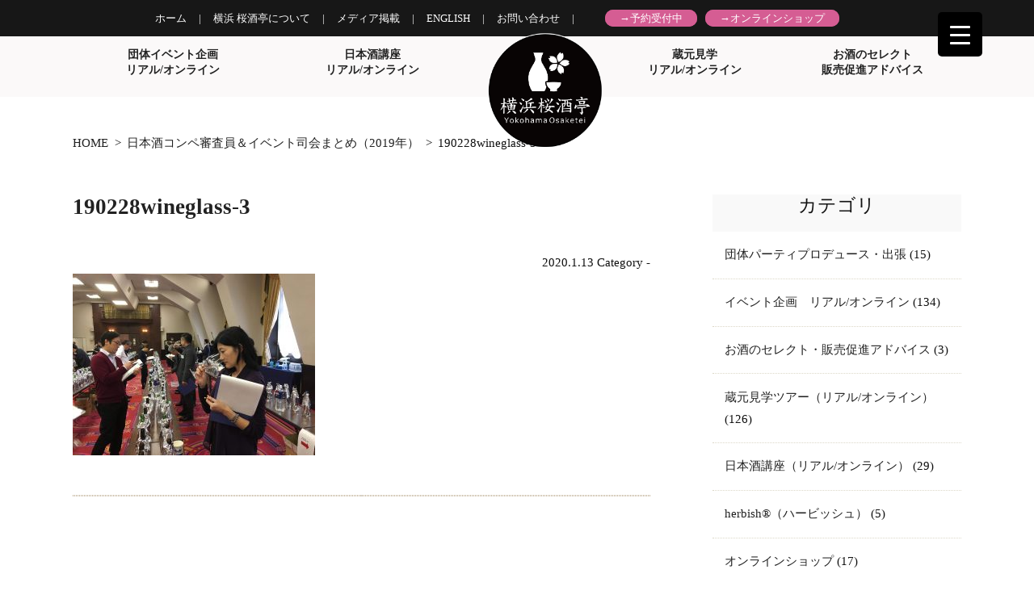

--- FILE ---
content_type: text/html; charset=UTF-8
request_url: https://osaketei15.com/official-party/competitionmc2019/attachment/190228wineglass-3/
body_size: 73990
content:
<!DOCTYPE html>
<html lang="ja">
	<head>
		<meta charset="UTF-8">
		<title>190228wineglass-3 | 横浜 桜酒亭（Osaketei）横浜 桜酒亭（Osaketei）</title>
		<link rel="shortcut icon" href="https://osaketei15.com/wp/wp-content/themes/osaketei2018/images/favicon.ico">
		<link rel="stylesheet" href="https://osaketei15.com/wp/wp-content/themes/osaketei2018/style.css" media="screen">
		
		<!-- All in One SEO 4.9.3 - aioseo.com -->
	<meta name="robots" content="max-image-preview:large" />
	<meta name="author" content="milk15drop"/>
	<link rel="canonical" href="https://osaketei15.com/official-party/competitionmc2019/attachment/190228wineglass-3/" />
	<meta name="generator" content="All in One SEO (AIOSEO) 4.9.3" />
		<meta property="og:locale" content="ja_JP" />
		<meta property="og:site_name" content="横浜 桜酒亭（Osaketei） | “日本酒のある暮らし”をあなたにも。女性きき酒師が湘南～横浜～都内、各種パーティに出張致します。　外国人向けのパーティでは、英語での対応もOK！　" />
		<meta property="og:type" content="article" />
		<meta property="og:title" content="190228wineglass-3 | 横浜 桜酒亭（Osaketei）" />
		<meta property="og:url" content="https://osaketei15.com/official-party/competitionmc2019/attachment/190228wineglass-3/" />
		<meta property="article:published_time" content="2020-01-13T12:58:24+00:00" />
		<meta property="article:modified_time" content="2020-01-13T12:58:24+00:00" />
		<meta name="twitter:card" content="summary" />
		<meta name="twitter:title" content="190228wineglass-3 | 横浜 桜酒亭（Osaketei）" />
		<script type="application/ld+json" class="aioseo-schema">
			{"@context":"https:\/\/schema.org","@graph":[{"@type":"BreadcrumbList","@id":"https:\/\/osaketei15.com\/official-party\/competitionmc2019\/attachment\/190228wineglass-3\/#breadcrumblist","itemListElement":[{"@type":"ListItem","@id":"https:\/\/osaketei15.com#listItem","position":1,"name":"\u30db\u30fc\u30e0","item":"https:\/\/osaketei15.com","nextItem":{"@type":"ListItem","@id":"https:\/\/osaketei15.com\/official-party\/competitionmc2019\/attachment\/190228wineglass-3\/#listItem","name":"190228wineglass-3"}},{"@type":"ListItem","@id":"https:\/\/osaketei15.com\/official-party\/competitionmc2019\/attachment\/190228wineglass-3\/#listItem","position":2,"name":"190228wineglass-3","previousItem":{"@type":"ListItem","@id":"https:\/\/osaketei15.com#listItem","name":"\u30db\u30fc\u30e0"}}]},{"@type":"ItemPage","@id":"https:\/\/osaketei15.com\/official-party\/competitionmc2019\/attachment\/190228wineglass-3\/#itempage","url":"https:\/\/osaketei15.com\/official-party\/competitionmc2019\/attachment\/190228wineglass-3\/","name":"190228wineglass-3 | \u6a2a\u6d5c \u685c\u9152\u4ead\uff08Osaketei\uff09","inLanguage":"ja","isPartOf":{"@id":"https:\/\/osaketei15.com\/#website"},"breadcrumb":{"@id":"https:\/\/osaketei15.com\/official-party\/competitionmc2019\/attachment\/190228wineglass-3\/#breadcrumblist"},"author":{"@id":"https:\/\/osaketei15.com\/author\/milk15drop\/#author"},"creator":{"@id":"https:\/\/osaketei15.com\/author\/milk15drop\/#author"},"datePublished":"2020-01-13T12:58:24+00:00","dateModified":"2020-01-13T12:58:24+00:00"},{"@type":"Organization","@id":"https:\/\/osaketei15.com\/#organization","name":"\u6a2a\u6d5c\u00a0\u685c\u9152\u4ead\uff08Osaketei\uff09","description":"\u201c\u65e5\u672c\u9152\u306e\u3042\u308b\u66ae\u3089\u3057\u201d\u3092\u3042\u306a\u305f\u306b\u3082\u3002\u5973\u6027\u304d\u304d\u9152\u5e2b\u304c\u6e58\u5357\uff5e\u6a2a\u6d5c\uff5e\u90fd\u5185\u3001\u5404\u7a2e\u30d1\u30fc\u30c6\u30a3\u306b\u51fa\u5f35\u81f4\u3057\u307e\u3059\u3002\u3000\u5916\u56fd\u4eba\u5411\u3051\u306e\u30d1\u30fc\u30c6\u30a3\u3067\u306f\u3001\u82f1\u8a9e\u3067\u306e\u5bfe\u5fdc\u3082OK\uff01\u3000","url":"https:\/\/osaketei15.com\/"},{"@type":"Person","@id":"https:\/\/osaketei15.com\/author\/milk15drop\/#author","url":"https:\/\/osaketei15.com\/author\/milk15drop\/","name":"milk15drop","image":{"@type":"ImageObject","@id":"https:\/\/osaketei15.com\/official-party\/competitionmc2019\/attachment\/190228wineglass-3\/#authorImage","url":"https:\/\/secure.gravatar.com\/avatar\/4e9cb4ff00b1384beffe951f786ef5e24f5a24f40c978a87456101248d5af336?s=96&d=mm&r=g","width":96,"height":96,"caption":"milk15drop"}},{"@type":"WebSite","@id":"https:\/\/osaketei15.com\/#website","url":"https:\/\/osaketei15.com\/","name":"\u6a2a\u6d5c\u00a0\u685c\u9152\u4ead\uff08Osaketei\uff09","description":"\u201c\u65e5\u672c\u9152\u306e\u3042\u308b\u66ae\u3089\u3057\u201d\u3092\u3042\u306a\u305f\u306b\u3082\u3002\u5973\u6027\u304d\u304d\u9152\u5e2b\u304c\u6e58\u5357\uff5e\u6a2a\u6d5c\uff5e\u90fd\u5185\u3001\u5404\u7a2e\u30d1\u30fc\u30c6\u30a3\u306b\u51fa\u5f35\u81f4\u3057\u307e\u3059\u3002\u3000\u5916\u56fd\u4eba\u5411\u3051\u306e\u30d1\u30fc\u30c6\u30a3\u3067\u306f\u3001\u82f1\u8a9e\u3067\u306e\u5bfe\u5fdc\u3082OK\uff01\u3000","inLanguage":"ja","publisher":{"@id":"https:\/\/osaketei15.com\/#organization"}}]}
		</script>
		<!-- All in One SEO -->

<link rel="alternate" type="application/rss+xml" title="横浜 桜酒亭（Osaketei） &raquo; フィード" href="https://osaketei15.com/feed/" />
<link rel="alternate" type="application/rss+xml" title="横浜 桜酒亭（Osaketei） &raquo; コメントフィード" href="https://osaketei15.com/comments/feed/" />
<link rel="alternate" title="oEmbed (JSON)" type="application/json+oembed" href="https://osaketei15.com/wp-json/oembed/1.0/embed?url=https%3A%2F%2Fosaketei15.com%2Fofficial-party%2Fcompetitionmc2019%2Fattachment%2F190228wineglass-3%2F" />
<link rel="alternate" title="oEmbed (XML)" type="text/xml+oembed" href="https://osaketei15.com/wp-json/oembed/1.0/embed?url=https%3A%2F%2Fosaketei15.com%2Fofficial-party%2Fcompetitionmc2019%2Fattachment%2F190228wineglass-3%2F&#038;format=xml" />
		<!-- This site uses the Google Analytics by MonsterInsights plugin v9.11.1 - Using Analytics tracking - https://www.monsterinsights.com/ -->
		<!-- Note: MonsterInsights is not currently configured on this site. The site owner needs to authenticate with Google Analytics in the MonsterInsights settings panel. -->
					<!-- No tracking code set -->
				<!-- / Google Analytics by MonsterInsights -->
		<style id='wp-img-auto-sizes-contain-inline-css' type='text/css'>
img:is([sizes=auto i],[sizes^="auto," i]){contain-intrinsic-size:3000px 1500px}
/*# sourceURL=wp-img-auto-sizes-contain-inline-css */
</style>
<style id='wp-emoji-styles-inline-css' type='text/css'>

	img.wp-smiley, img.emoji {
		display: inline !important;
		border: none !important;
		box-shadow: none !important;
		height: 1em !important;
		width: 1em !important;
		margin: 0 0.07em !important;
		vertical-align: -0.1em !important;
		background: none !important;
		padding: 0 !important;
	}
/*# sourceURL=wp-emoji-styles-inline-css */
</style>
<style id='wp-block-library-inline-css' type='text/css'>
:root{--wp-block-synced-color:#7a00df;--wp-block-synced-color--rgb:122,0,223;--wp-bound-block-color:var(--wp-block-synced-color);--wp-editor-canvas-background:#ddd;--wp-admin-theme-color:#007cba;--wp-admin-theme-color--rgb:0,124,186;--wp-admin-theme-color-darker-10:#006ba1;--wp-admin-theme-color-darker-10--rgb:0,107,160.5;--wp-admin-theme-color-darker-20:#005a87;--wp-admin-theme-color-darker-20--rgb:0,90,135;--wp-admin-border-width-focus:2px}@media (min-resolution:192dpi){:root{--wp-admin-border-width-focus:1.5px}}.wp-element-button{cursor:pointer}:root .has-very-light-gray-background-color{background-color:#eee}:root .has-very-dark-gray-background-color{background-color:#313131}:root .has-very-light-gray-color{color:#eee}:root .has-very-dark-gray-color{color:#313131}:root .has-vivid-green-cyan-to-vivid-cyan-blue-gradient-background{background:linear-gradient(135deg,#00d084,#0693e3)}:root .has-purple-crush-gradient-background{background:linear-gradient(135deg,#34e2e4,#4721fb 50%,#ab1dfe)}:root .has-hazy-dawn-gradient-background{background:linear-gradient(135deg,#faaca8,#dad0ec)}:root .has-subdued-olive-gradient-background{background:linear-gradient(135deg,#fafae1,#67a671)}:root .has-atomic-cream-gradient-background{background:linear-gradient(135deg,#fdd79a,#004a59)}:root .has-nightshade-gradient-background{background:linear-gradient(135deg,#330968,#31cdcf)}:root .has-midnight-gradient-background{background:linear-gradient(135deg,#020381,#2874fc)}:root{--wp--preset--font-size--normal:16px;--wp--preset--font-size--huge:42px}.has-regular-font-size{font-size:1em}.has-larger-font-size{font-size:2.625em}.has-normal-font-size{font-size:var(--wp--preset--font-size--normal)}.has-huge-font-size{font-size:var(--wp--preset--font-size--huge)}.has-text-align-center{text-align:center}.has-text-align-left{text-align:left}.has-text-align-right{text-align:right}.has-fit-text{white-space:nowrap!important}#end-resizable-editor-section{display:none}.aligncenter{clear:both}.items-justified-left{justify-content:flex-start}.items-justified-center{justify-content:center}.items-justified-right{justify-content:flex-end}.items-justified-space-between{justify-content:space-between}.screen-reader-text{border:0;clip-path:inset(50%);height:1px;margin:-1px;overflow:hidden;padding:0;position:absolute;width:1px;word-wrap:normal!important}.screen-reader-text:focus{background-color:#ddd;clip-path:none;color:#444;display:block;font-size:1em;height:auto;left:5px;line-height:normal;padding:15px 23px 14px;text-decoration:none;top:5px;width:auto;z-index:100000}html :where(.has-border-color){border-style:solid}html :where([style*=border-top-color]){border-top-style:solid}html :where([style*=border-right-color]){border-right-style:solid}html :where([style*=border-bottom-color]){border-bottom-style:solid}html :where([style*=border-left-color]){border-left-style:solid}html :where([style*=border-width]){border-style:solid}html :where([style*=border-top-width]){border-top-style:solid}html :where([style*=border-right-width]){border-right-style:solid}html :where([style*=border-bottom-width]){border-bottom-style:solid}html :where([style*=border-left-width]){border-left-style:solid}html :where(img[class*=wp-image-]){height:auto;max-width:100%}:where(figure){margin:0 0 1em}html :where(.is-position-sticky){--wp-admin--admin-bar--position-offset:var(--wp-admin--admin-bar--height,0px)}@media screen and (max-width:600px){html :where(.is-position-sticky){--wp-admin--admin-bar--position-offset:0px}}

/*# sourceURL=wp-block-library-inline-css */
</style><style id='global-styles-inline-css' type='text/css'>
:root{--wp--preset--aspect-ratio--square: 1;--wp--preset--aspect-ratio--4-3: 4/3;--wp--preset--aspect-ratio--3-4: 3/4;--wp--preset--aspect-ratio--3-2: 3/2;--wp--preset--aspect-ratio--2-3: 2/3;--wp--preset--aspect-ratio--16-9: 16/9;--wp--preset--aspect-ratio--9-16: 9/16;--wp--preset--color--black: #000000;--wp--preset--color--cyan-bluish-gray: #abb8c3;--wp--preset--color--white: #ffffff;--wp--preset--color--pale-pink: #f78da7;--wp--preset--color--vivid-red: #cf2e2e;--wp--preset--color--luminous-vivid-orange: #ff6900;--wp--preset--color--luminous-vivid-amber: #fcb900;--wp--preset--color--light-green-cyan: #7bdcb5;--wp--preset--color--vivid-green-cyan: #00d084;--wp--preset--color--pale-cyan-blue: #8ed1fc;--wp--preset--color--vivid-cyan-blue: #0693e3;--wp--preset--color--vivid-purple: #9b51e0;--wp--preset--gradient--vivid-cyan-blue-to-vivid-purple: linear-gradient(135deg,rgb(6,147,227) 0%,rgb(155,81,224) 100%);--wp--preset--gradient--light-green-cyan-to-vivid-green-cyan: linear-gradient(135deg,rgb(122,220,180) 0%,rgb(0,208,130) 100%);--wp--preset--gradient--luminous-vivid-amber-to-luminous-vivid-orange: linear-gradient(135deg,rgb(252,185,0) 0%,rgb(255,105,0) 100%);--wp--preset--gradient--luminous-vivid-orange-to-vivid-red: linear-gradient(135deg,rgb(255,105,0) 0%,rgb(207,46,46) 100%);--wp--preset--gradient--very-light-gray-to-cyan-bluish-gray: linear-gradient(135deg,rgb(238,238,238) 0%,rgb(169,184,195) 100%);--wp--preset--gradient--cool-to-warm-spectrum: linear-gradient(135deg,rgb(74,234,220) 0%,rgb(151,120,209) 20%,rgb(207,42,186) 40%,rgb(238,44,130) 60%,rgb(251,105,98) 80%,rgb(254,248,76) 100%);--wp--preset--gradient--blush-light-purple: linear-gradient(135deg,rgb(255,206,236) 0%,rgb(152,150,240) 100%);--wp--preset--gradient--blush-bordeaux: linear-gradient(135deg,rgb(254,205,165) 0%,rgb(254,45,45) 50%,rgb(107,0,62) 100%);--wp--preset--gradient--luminous-dusk: linear-gradient(135deg,rgb(255,203,112) 0%,rgb(199,81,192) 50%,rgb(65,88,208) 100%);--wp--preset--gradient--pale-ocean: linear-gradient(135deg,rgb(255,245,203) 0%,rgb(182,227,212) 50%,rgb(51,167,181) 100%);--wp--preset--gradient--electric-grass: linear-gradient(135deg,rgb(202,248,128) 0%,rgb(113,206,126) 100%);--wp--preset--gradient--midnight: linear-gradient(135deg,rgb(2,3,129) 0%,rgb(40,116,252) 100%);--wp--preset--font-size--small: 13px;--wp--preset--font-size--medium: 20px;--wp--preset--font-size--large: 36px;--wp--preset--font-size--x-large: 42px;--wp--preset--spacing--20: 0.44rem;--wp--preset--spacing--30: 0.67rem;--wp--preset--spacing--40: 1rem;--wp--preset--spacing--50: 1.5rem;--wp--preset--spacing--60: 2.25rem;--wp--preset--spacing--70: 3.38rem;--wp--preset--spacing--80: 5.06rem;--wp--preset--shadow--natural: 6px 6px 9px rgba(0, 0, 0, 0.2);--wp--preset--shadow--deep: 12px 12px 50px rgba(0, 0, 0, 0.4);--wp--preset--shadow--sharp: 6px 6px 0px rgba(0, 0, 0, 0.2);--wp--preset--shadow--outlined: 6px 6px 0px -3px rgb(255, 255, 255), 6px 6px rgb(0, 0, 0);--wp--preset--shadow--crisp: 6px 6px 0px rgb(0, 0, 0);}:where(.is-layout-flex){gap: 0.5em;}:where(.is-layout-grid){gap: 0.5em;}body .is-layout-flex{display: flex;}.is-layout-flex{flex-wrap: wrap;align-items: center;}.is-layout-flex > :is(*, div){margin: 0;}body .is-layout-grid{display: grid;}.is-layout-grid > :is(*, div){margin: 0;}:where(.wp-block-columns.is-layout-flex){gap: 2em;}:where(.wp-block-columns.is-layout-grid){gap: 2em;}:where(.wp-block-post-template.is-layout-flex){gap: 1.25em;}:where(.wp-block-post-template.is-layout-grid){gap: 1.25em;}.has-black-color{color: var(--wp--preset--color--black) !important;}.has-cyan-bluish-gray-color{color: var(--wp--preset--color--cyan-bluish-gray) !important;}.has-white-color{color: var(--wp--preset--color--white) !important;}.has-pale-pink-color{color: var(--wp--preset--color--pale-pink) !important;}.has-vivid-red-color{color: var(--wp--preset--color--vivid-red) !important;}.has-luminous-vivid-orange-color{color: var(--wp--preset--color--luminous-vivid-orange) !important;}.has-luminous-vivid-amber-color{color: var(--wp--preset--color--luminous-vivid-amber) !important;}.has-light-green-cyan-color{color: var(--wp--preset--color--light-green-cyan) !important;}.has-vivid-green-cyan-color{color: var(--wp--preset--color--vivid-green-cyan) !important;}.has-pale-cyan-blue-color{color: var(--wp--preset--color--pale-cyan-blue) !important;}.has-vivid-cyan-blue-color{color: var(--wp--preset--color--vivid-cyan-blue) !important;}.has-vivid-purple-color{color: var(--wp--preset--color--vivid-purple) !important;}.has-black-background-color{background-color: var(--wp--preset--color--black) !important;}.has-cyan-bluish-gray-background-color{background-color: var(--wp--preset--color--cyan-bluish-gray) !important;}.has-white-background-color{background-color: var(--wp--preset--color--white) !important;}.has-pale-pink-background-color{background-color: var(--wp--preset--color--pale-pink) !important;}.has-vivid-red-background-color{background-color: var(--wp--preset--color--vivid-red) !important;}.has-luminous-vivid-orange-background-color{background-color: var(--wp--preset--color--luminous-vivid-orange) !important;}.has-luminous-vivid-amber-background-color{background-color: var(--wp--preset--color--luminous-vivid-amber) !important;}.has-light-green-cyan-background-color{background-color: var(--wp--preset--color--light-green-cyan) !important;}.has-vivid-green-cyan-background-color{background-color: var(--wp--preset--color--vivid-green-cyan) !important;}.has-pale-cyan-blue-background-color{background-color: var(--wp--preset--color--pale-cyan-blue) !important;}.has-vivid-cyan-blue-background-color{background-color: var(--wp--preset--color--vivid-cyan-blue) !important;}.has-vivid-purple-background-color{background-color: var(--wp--preset--color--vivid-purple) !important;}.has-black-border-color{border-color: var(--wp--preset--color--black) !important;}.has-cyan-bluish-gray-border-color{border-color: var(--wp--preset--color--cyan-bluish-gray) !important;}.has-white-border-color{border-color: var(--wp--preset--color--white) !important;}.has-pale-pink-border-color{border-color: var(--wp--preset--color--pale-pink) !important;}.has-vivid-red-border-color{border-color: var(--wp--preset--color--vivid-red) !important;}.has-luminous-vivid-orange-border-color{border-color: var(--wp--preset--color--luminous-vivid-orange) !important;}.has-luminous-vivid-amber-border-color{border-color: var(--wp--preset--color--luminous-vivid-amber) !important;}.has-light-green-cyan-border-color{border-color: var(--wp--preset--color--light-green-cyan) !important;}.has-vivid-green-cyan-border-color{border-color: var(--wp--preset--color--vivid-green-cyan) !important;}.has-pale-cyan-blue-border-color{border-color: var(--wp--preset--color--pale-cyan-blue) !important;}.has-vivid-cyan-blue-border-color{border-color: var(--wp--preset--color--vivid-cyan-blue) !important;}.has-vivid-purple-border-color{border-color: var(--wp--preset--color--vivid-purple) !important;}.has-vivid-cyan-blue-to-vivid-purple-gradient-background{background: var(--wp--preset--gradient--vivid-cyan-blue-to-vivid-purple) !important;}.has-light-green-cyan-to-vivid-green-cyan-gradient-background{background: var(--wp--preset--gradient--light-green-cyan-to-vivid-green-cyan) !important;}.has-luminous-vivid-amber-to-luminous-vivid-orange-gradient-background{background: var(--wp--preset--gradient--luminous-vivid-amber-to-luminous-vivid-orange) !important;}.has-luminous-vivid-orange-to-vivid-red-gradient-background{background: var(--wp--preset--gradient--luminous-vivid-orange-to-vivid-red) !important;}.has-very-light-gray-to-cyan-bluish-gray-gradient-background{background: var(--wp--preset--gradient--very-light-gray-to-cyan-bluish-gray) !important;}.has-cool-to-warm-spectrum-gradient-background{background: var(--wp--preset--gradient--cool-to-warm-spectrum) !important;}.has-blush-light-purple-gradient-background{background: var(--wp--preset--gradient--blush-light-purple) !important;}.has-blush-bordeaux-gradient-background{background: var(--wp--preset--gradient--blush-bordeaux) !important;}.has-luminous-dusk-gradient-background{background: var(--wp--preset--gradient--luminous-dusk) !important;}.has-pale-ocean-gradient-background{background: var(--wp--preset--gradient--pale-ocean) !important;}.has-electric-grass-gradient-background{background: var(--wp--preset--gradient--electric-grass) !important;}.has-midnight-gradient-background{background: var(--wp--preset--gradient--midnight) !important;}.has-small-font-size{font-size: var(--wp--preset--font-size--small) !important;}.has-medium-font-size{font-size: var(--wp--preset--font-size--medium) !important;}.has-large-font-size{font-size: var(--wp--preset--font-size--large) !important;}.has-x-large-font-size{font-size: var(--wp--preset--font-size--x-large) !important;}
/*# sourceURL=global-styles-inline-css */
</style>

<style id='classic-theme-styles-inline-css' type='text/css'>
/*! This file is auto-generated */
.wp-block-button__link{color:#fff;background-color:#32373c;border-radius:9999px;box-shadow:none;text-decoration:none;padding:calc(.667em + 2px) calc(1.333em + 2px);font-size:1.125em}.wp-block-file__button{background:#32373c;color:#fff;text-decoration:none}
/*# sourceURL=/wp-includes/css/classic-themes.min.css */
</style>
<link rel='stylesheet' id='spider-css' href='https://osaketei15.com/wp/wp-content/plugins/snow-monkey-blocks/dist/packages/spider/dist/css/spider.css?ver=1769663007' type='text/css' media='all' />
<link rel='stylesheet' id='snow-monkey-blocks-css' href='https://osaketei15.com/wp/wp-content/plugins/snow-monkey-blocks/dist/css/blocks.css?ver=1769663007' type='text/css' media='all' />
<link rel='stylesheet' id='sass-basis-css' href='https://osaketei15.com/wp/wp-content/plugins/snow-monkey-blocks/dist/css/fallback.css?ver=1769663007' type='text/css' media='all' />
<link rel='stylesheet' id='snow-monkey-blocks/nopro-css' href='https://osaketei15.com/wp/wp-content/plugins/snow-monkey-blocks/dist/css/nopro.css?ver=1769663007' type='text/css' media='all' />
<link rel='stylesheet' id='snow-monkey-blocks-spider-slider-style-css' href='https://osaketei15.com/wp/wp-content/plugins/snow-monkey-blocks/dist/blocks/spider-slider/style-index.css?ver=1769663007' type='text/css' media='all' />
<link rel='stylesheet' id='wpsm_ac-font-awesome-front-css' href='https://osaketei15.com/wp/wp-content/plugins/responsive-accordion-and-collapse/css/font-awesome/css/font-awesome.min.css?ver=6.9' type='text/css' media='all' />
<link rel='stylesheet' id='wpsm_ac_bootstrap-front-css' href='https://osaketei15.com/wp/wp-content/plugins/responsive-accordion-and-collapse/css/bootstrap-front.css?ver=6.9' type='text/css' media='all' />
<style id='responsive-menu-inline-css' type='text/css'>
/** This file is major component of this plugin so please don't try to edit here. */
#rmp_menu_trigger-9687 {
  width: 55px;
  height: 55px;
  position: fixed;
  top: 15px;
  border-radius: 5px;
  display: none;
  text-decoration: none;
  right: 5%;
  background: #000;
  transition: transform 0.5s, background-color 0.5s;
}
#rmp_menu_trigger-9687:hover, #rmp_menu_trigger-9687:focus {
  background: #000;
  text-decoration: unset;
}
#rmp_menu_trigger-9687.is-active {
  background: #000;
}
#rmp_menu_trigger-9687 .rmp-trigger-box {
  width: 25px;
  color: #fff;
}
#rmp_menu_trigger-9687 .rmp-trigger-icon-active, #rmp_menu_trigger-9687 .rmp-trigger-text-open {
  display: none;
}
#rmp_menu_trigger-9687.is-active .rmp-trigger-icon-active, #rmp_menu_trigger-9687.is-active .rmp-trigger-text-open {
  display: inline;
}
#rmp_menu_trigger-9687.is-active .rmp-trigger-icon-inactive, #rmp_menu_trigger-9687.is-active .rmp-trigger-text {
  display: none;
}
#rmp_menu_trigger-9687 .rmp-trigger-label {
  color: #fff;
  pointer-events: none;
  line-height: 13px;
  font-family: inherit;
  font-size: 14px;
  display: inline;
  text-transform: inherit;
}
#rmp_menu_trigger-9687 .rmp-trigger-label.rmp-trigger-label-top {
  display: block;
  margin-bottom: 12px;
}
#rmp_menu_trigger-9687 .rmp-trigger-label.rmp-trigger-label-bottom {
  display: block;
  margin-top: 12px;
}
#rmp_menu_trigger-9687 .responsive-menu-pro-inner {
  display: block;
}
#rmp_menu_trigger-9687 .rmp-trigger-icon-inactive .rmp-font-icon {
  color: #fff;
}
#rmp_menu_trigger-9687 .responsive-menu-pro-inner, #rmp_menu_trigger-9687 .responsive-menu-pro-inner::before, #rmp_menu_trigger-9687 .responsive-menu-pro-inner::after {
  width: 25px;
  height: 3px;
  background-color: #fff;
  border-radius: 4px;
  position: absolute;
}
#rmp_menu_trigger-9687 .rmp-trigger-icon-active .rmp-font-icon {
  color: #fff;
}
#rmp_menu_trigger-9687.is-active .responsive-menu-pro-inner, #rmp_menu_trigger-9687.is-active .responsive-menu-pro-inner::before, #rmp_menu_trigger-9687.is-active .responsive-menu-pro-inner::after {
  background-color: #fff;
}
#rmp_menu_trigger-9687:hover .rmp-trigger-icon-inactive .rmp-font-icon {
  color: #fff;
}
#rmp_menu_trigger-9687:not(.is-active):hover .responsive-menu-pro-inner, #rmp_menu_trigger-9687:not(.is-active):hover .responsive-menu-pro-inner::before, #rmp_menu_trigger-9687:not(.is-active):hover .responsive-menu-pro-inner::after {
  background-color: #fff;
}
#rmp_menu_trigger-9687 .responsive-menu-pro-inner::before {
  top: 10px;
}
#rmp_menu_trigger-9687 .responsive-menu-pro-inner::after {
  bottom: 10px;
}
#rmp_menu_trigger-9687.is-active .responsive-menu-pro-inner::after {
  bottom: 0;
}
/* Hamburger menu styling */
@media screen and (max-width: 8000px) {
  /** Menu Title Style */
  /** Menu Additional Content Style */
  #rmp_menu_trigger-9687 {
    display: block;
  }
  #rmp-container-9687 {
    position: fixed;
    top: 0;
    margin: 0;
    transition: transform 0.5s;
    overflow: auto;
    display: block;
    width: 75%;
    background-color: #212121;
    background-image: url("");
    height: 100%;
    left: 0;
    padding-top: 0px;
    padding-left: 0px;
    padding-bottom: 0px;
    padding-right: 0px;
  }
  #rmp-menu-wrap-9687 {
    padding-top: 0px;
    padding-left: 0px;
    padding-bottom: 0px;
    padding-right: 0px;
    background-color: #212121;
  }
  #rmp-menu-wrap-9687 .rmp-menu, #rmp-menu-wrap-9687 .rmp-submenu {
    width: 100%;
    box-sizing: border-box;
    margin: 0;
    padding: 0;
  }
  #rmp-menu-wrap-9687 .rmp-submenu-depth-1 .rmp-menu-item-link {
    padding-left: 10%;
  }
  #rmp-menu-wrap-9687 .rmp-submenu-depth-2 .rmp-menu-item-link {
    padding-left: 15%;
  }
  #rmp-menu-wrap-9687 .rmp-submenu-depth-3 .rmp-menu-item-link {
    padding-left: 20%;
  }
  #rmp-menu-wrap-9687 .rmp-submenu-depth-4 .rmp-menu-item-link {
    padding-left: 25%;
  }
  #rmp-menu-wrap-9687 .rmp-submenu.rmp-submenu-open {
    display: block;
  }
  #rmp-menu-wrap-9687 .rmp-menu-item {
    width: 100%;
    list-style: none;
    margin: 0;
  }
  #rmp-menu-wrap-9687 .rmp-menu-item-link {
    height: 40px;
    line-height: 40px;
    font-size: 13px;
    border-bottom: 1px solid #212121;
    font-family: inherit;
    color: #fff;
    text-align: left;
    background-color: #212121;
    font-weight: normal;
    letter-spacing: 0px;
    display: block;
    box-sizing: border-box;
    width: 100%;
    text-decoration: none;
    position: relative;
    overflow: hidden;
    transition: background-color 0.5s, border-color 0.5s, 0.5s;
    padding: 0 5%;
    padding-right: 50px;
  }
  #rmp-menu-wrap-9687 .rmp-menu-item-link:after, #rmp-menu-wrap-9687 .rmp-menu-item-link:before {
    display: none;
  }
  #rmp-menu-wrap-9687 .rmp-menu-item-link:hover, #rmp-menu-wrap-9687 .rmp-menu-item-link:focus {
    color: #fff;
    border-color: #212121;
    background-color: #3f3f3f;
  }
  #rmp-menu-wrap-9687 .rmp-menu-item-link:focus {
    outline: none;
    border-color: unset;
    box-shadow: unset;
  }
  #rmp-menu-wrap-9687 .rmp-menu-item-link .rmp-font-icon {
    height: 40px;
    line-height: 40px;
    margin-right: 10px;
    font-size: 13px;
  }
  #rmp-menu-wrap-9687 .rmp-menu-current-item .rmp-menu-item-link {
    color: #fff;
    border-color: #212121;
    background-color: #212121;
  }
  #rmp-menu-wrap-9687 .rmp-menu-current-item .rmp-menu-item-link:hover, #rmp-menu-wrap-9687 .rmp-menu-current-item .rmp-menu-item-link:focus {
    color: #fff;
    border-color: #3f3f3f;
    background-color: #3f3f3f;
  }
  #rmp-menu-wrap-9687 .rmp-menu-subarrow {
    position: absolute;
    top: 0;
    bottom: 0;
    text-align: center;
    overflow: hidden;
    background-size: cover;
    overflow: hidden;
    right: 0;
    border-left-style: solid;
    border-left-color: #212121;
    border-left-width: 1px;
    height: 40px;
    width: 40px;
    color: #fff;
    background-color: #212121;
  }
  #rmp-menu-wrap-9687 .rmp-menu-subarrow svg {
    fill: #fff;
  }
  #rmp-menu-wrap-9687 .rmp-menu-subarrow:hover {
    color: #fff;
    border-color: #3f3f3f;
    background-color: #3f3f3f;
  }
  #rmp-menu-wrap-9687 .rmp-menu-subarrow:hover svg {
    fill: #fff;
  }
  #rmp-menu-wrap-9687 .rmp-menu-subarrow .rmp-font-icon {
    margin-right: unset;
  }
  #rmp-menu-wrap-9687 .rmp-menu-subarrow * {
    vertical-align: middle;
    line-height: 40px;
  }
  #rmp-menu-wrap-9687 .rmp-menu-subarrow-active {
    display: block;
    background-size: cover;
    color: #fff;
    border-color: #212121;
    background-color: #212121;
  }
  #rmp-menu-wrap-9687 .rmp-menu-subarrow-active svg {
    fill: #fff;
  }
  #rmp-menu-wrap-9687 .rmp-menu-subarrow-active:hover {
    color: #fff;
    border-color: #3f3f3f;
    background-color: #3f3f3f;
  }
  #rmp-menu-wrap-9687 .rmp-menu-subarrow-active:hover svg {
    fill: #fff;
  }
  #rmp-menu-wrap-9687 .rmp-submenu {
    display: none;
  }
  #rmp-menu-wrap-9687 .rmp-submenu .rmp-menu-item-link {
    height: 40px;
    line-height: 40px;
    letter-spacing: 0px;
    font-size: 13px;
    border-bottom: 1px solid #212121;
    font-family: inherit;
    font-weight: normal;
    color: #fff;
    text-align: left;
    background-color: #212121;
  }
  #rmp-menu-wrap-9687 .rmp-submenu .rmp-menu-item-link:hover, #rmp-menu-wrap-9687 .rmp-submenu .rmp-menu-item-link:focus {
    color: #fff;
    border-color: #212121;
    background-color: #3f3f3f;
  }
  #rmp-menu-wrap-9687 .rmp-submenu .rmp-menu-current-item .rmp-menu-item-link {
    color: #fff;
    border-color: #212121;
    background-color: #212121;
  }
  #rmp-menu-wrap-9687 .rmp-submenu .rmp-menu-current-item .rmp-menu-item-link:hover, #rmp-menu-wrap-9687 .rmp-submenu .rmp-menu-current-item .rmp-menu-item-link:focus {
    color: #fff;
    border-color: #3f3f3f;
    background-color: #3f3f3f;
  }
  #rmp-menu-wrap-9687 .rmp-submenu .rmp-menu-subarrow {
    right: 0;
    border-right: unset;
    border-left-style: solid;
    border-left-color: #212121;
    border-left-width: 1px;
    height: 40px;
    line-height: 40px;
    width: 40px;
    color: #fff;
    background-color: #212121;
  }
  #rmp-menu-wrap-9687 .rmp-submenu .rmp-menu-subarrow:hover {
    color: #fff;
    border-color: #3f3f3f;
    background-color: #3f3f3f;
  }
  #rmp-menu-wrap-9687 .rmp-submenu .rmp-menu-subarrow-active {
    color: #fff;
    border-color: #212121;
    background-color: #212121;
  }
  #rmp-menu-wrap-9687 .rmp-submenu .rmp-menu-subarrow-active:hover {
    color: #fff;
    border-color: #3f3f3f;
    background-color: #3f3f3f;
  }
  #rmp-menu-wrap-9687 .rmp-menu-item-description {
    margin: 0;
    padding: 5px 5%;
    opacity: 0.8;
    color: #fff;
  }
  #rmp-search-box-9687 {
    display: block;
    padding-top: 0px;
    padding-left: 5%;
    padding-bottom: 0px;
    padding-right: 5%;
  }
  #rmp-search-box-9687 .rmp-search-form {
    margin: 0;
  }
  #rmp-search-box-9687 .rmp-search-box {
    background: #fff;
    border: 1px solid #dadada;
    color: #333;
    width: 100%;
    padding: 0 5%;
    border-radius: 30px;
    height: 45px;
    -webkit-appearance: none;
  }
  #rmp-search-box-9687 .rmp-search-box::placeholder {
    color: #C7C7CD;
  }
  #rmp-search-box-9687 .rmp-search-box:focus {
    background-color: #fff;
    outline: 2px solid #dadada;
    color: #333;
  }
  #rmp-menu-title-9687 {
    background-color: #212121;
    color: #fff;
    text-align: left;
    font-size: 13px;
    padding-top: 10%;
    padding-left: 5%;
    padding-bottom: 0%;
    padding-right: 5%;
    font-weight: 400;
    transition: background-color 0.5s, border-color 0.5s, color 0.5s;
  }
  #rmp-menu-title-9687:hover {
    background-color: #212121;
    color: #fff;
  }
  #rmp-menu-title-9687 > .rmp-menu-title-link {
    color: #fff;
    width: 100%;
    background-color: unset;
    text-decoration: none;
  }
  #rmp-menu-title-9687 > .rmp-menu-title-link:hover {
    color: #fff;
  }
  #rmp-menu-title-9687 .rmp-font-icon {
    font-size: 13px;
  }
  #rmp-menu-additional-content-9687 {
    padding-top: 0px;
    padding-left: 5%;
    padding-bottom: 0px;
    padding-right: 5%;
    color: #fff;
    text-align: center;
    font-size: 16px;
  }
}
/**
This file contents common styling of menus.
*/
.rmp-container {
  display: none;
  visibility: visible;
  padding: 0px 0px 0px 0px;
  z-index: 99998;
  transition: all 0.3s;
  /** Scrolling bar in menu setting box **/
}
.rmp-container.rmp-fade-top, .rmp-container.rmp-fade-left, .rmp-container.rmp-fade-right, .rmp-container.rmp-fade-bottom {
  display: none;
}
.rmp-container.rmp-slide-left, .rmp-container.rmp-push-left {
  transform: translateX(-100%);
  -ms-transform: translateX(-100%);
  -webkit-transform: translateX(-100%);
  -moz-transform: translateX(-100%);
}
.rmp-container.rmp-slide-left.rmp-menu-open, .rmp-container.rmp-push-left.rmp-menu-open {
  transform: translateX(0);
  -ms-transform: translateX(0);
  -webkit-transform: translateX(0);
  -moz-transform: translateX(0);
}
.rmp-container.rmp-slide-right, .rmp-container.rmp-push-right {
  transform: translateX(100%);
  -ms-transform: translateX(100%);
  -webkit-transform: translateX(100%);
  -moz-transform: translateX(100%);
}
.rmp-container.rmp-slide-right.rmp-menu-open, .rmp-container.rmp-push-right.rmp-menu-open {
  transform: translateX(0);
  -ms-transform: translateX(0);
  -webkit-transform: translateX(0);
  -moz-transform: translateX(0);
}
.rmp-container.rmp-slide-top, .rmp-container.rmp-push-top {
  transform: translateY(-100%);
  -ms-transform: translateY(-100%);
  -webkit-transform: translateY(-100%);
  -moz-transform: translateY(-100%);
}
.rmp-container.rmp-slide-top.rmp-menu-open, .rmp-container.rmp-push-top.rmp-menu-open {
  transform: translateY(0);
  -ms-transform: translateY(0);
  -webkit-transform: translateY(0);
  -moz-transform: translateY(0);
}
.rmp-container.rmp-slide-bottom, .rmp-container.rmp-push-bottom {
  transform: translateY(100%);
  -ms-transform: translateY(100%);
  -webkit-transform: translateY(100%);
  -moz-transform: translateY(100%);
}
.rmp-container.rmp-slide-bottom.rmp-menu-open, .rmp-container.rmp-push-bottom.rmp-menu-open {
  transform: translateX(0);
  -ms-transform: translateX(0);
  -webkit-transform: translateX(0);
  -moz-transform: translateX(0);
}
.rmp-container::-webkit-scrollbar {
  width: 0px;
}
.rmp-container ::-webkit-scrollbar-track {
  box-shadow: inset 0 0 5px transparent;
}
.rmp-container ::-webkit-scrollbar-thumb {
  background: transparent;
}
.rmp-container ::-webkit-scrollbar-thumb:hover {
  background: transparent;
}
.rmp-container .rmp-menu-wrap .rmp-menu {
  transition: none;
  border-radius: 0;
  box-shadow: none;
  background: none;
  border: 0;
  bottom: auto;
  box-sizing: border-box;
  clip: auto;
  color: #666;
  display: block;
  float: none;
  font-family: inherit;
  font-size: 14px;
  height: auto;
  left: auto;
  line-height: 1.7;
  list-style-type: none;
  margin: 0;
  min-height: auto;
  max-height: none;
  opacity: 1;
  outline: none;
  overflow: visible;
  padding: 0;
  position: relative;
  pointer-events: auto;
  right: auto;
  text-align: left;
  text-decoration: none;
  text-indent: 0;
  text-transform: none;
  transform: none;
  top: auto;
  visibility: inherit;
  width: auto;
  word-wrap: break-word;
  white-space: normal;
}
.rmp-container .rmp-menu-additional-content {
  display: block;
  word-break: break-word;
}
.rmp-container .rmp-menu-title {
  display: flex;
  flex-direction: column;
}
.rmp-container .rmp-menu-title .rmp-menu-title-image {
  max-width: 100%;
  margin-bottom: 15px;
  display: block;
  margin: auto;
  margin-bottom: 15px;
}
button.rmp_menu_trigger {
  z-index: 999999;
  overflow: hidden;
  outline: none;
  border: 0;
  display: none;
  margin: 0;
  transition: transform 0.5s, background-color 0.5s;
  padding: 0;
}
button.rmp_menu_trigger .responsive-menu-pro-inner::before, button.rmp_menu_trigger .responsive-menu-pro-inner::after {
  content: "";
  display: block;
}
button.rmp_menu_trigger .responsive-menu-pro-inner::before {
  top: 10px;
}
button.rmp_menu_trigger .responsive-menu-pro-inner::after {
  bottom: 10px;
}
button.rmp_menu_trigger .rmp-trigger-box {
  width: 40px;
  display: inline-block;
  position: relative;
  pointer-events: none;
  vertical-align: super;
}
/*  Menu Trigger Boring Animation */
.rmp-menu-trigger-boring .responsive-menu-pro-inner {
  transition-property: none;
}
.rmp-menu-trigger-boring .responsive-menu-pro-inner::after, .rmp-menu-trigger-boring .responsive-menu-pro-inner::before {
  transition-property: none;
}
.rmp-menu-trigger-boring.is-active .responsive-menu-pro-inner {
  transform: rotate(45deg);
}
.rmp-menu-trigger-boring.is-active .responsive-menu-pro-inner:before {
  top: 0;
  opacity: 0;
}
.rmp-menu-trigger-boring.is-active .responsive-menu-pro-inner:after {
  bottom: 0;
  transform: rotate(-90deg);
}

/*# sourceURL=responsive-menu-inline-css */
</style>
<link rel='stylesheet' id='dashicons-css' href='https://osaketei15.com/wp/wp-includes/css/dashicons.min.css?ver=6.9' type='text/css' media='all' />
<link rel='stylesheet' id='fancybox-css' href='https://osaketei15.com/wp/wp-content/plugins/easy-fancybox/fancybox/1.5.4/jquery.fancybox.min.css?ver=6.9' type='text/css' media='screen' />
<script type="text/javascript" src="https://osaketei15.com/wp/wp-content/plugins/snow-monkey-blocks/dist/js/fontawesome-all.js?ver=1769663007" id="fontawesome6-js" defer="defer" data-wp-strategy="defer"></script>
<script type="text/javascript" src="https://osaketei15.com/wp/wp-content/plugins/snow-monkey-blocks/dist/packages/spider/dist/js/spider.js?ver=1769663007" id="spider-js" defer="defer" data-wp-strategy="defer"></script>
<script type="text/javascript" src="https://osaketei15.com/wp/wp-includes/js/jquery/jquery.min.js?ver=3.7.1" id="jquery-core-js"></script>
<script type="text/javascript" src="https://osaketei15.com/wp/wp-includes/js/jquery/jquery-migrate.min.js?ver=3.4.1" id="jquery-migrate-js"></script>
<script type="text/javascript" id="rmp_menu_scripts-js-extra">
/* <![CDATA[ */
var rmp_menu = {"ajaxURL":"https://osaketei15.com/wp/wp-admin/admin-ajax.php","wp_nonce":"ceb7c100b6","menu":[{"menu_theme":null,"theme_type":"default","theme_location_menu":"","submenu_submenu_arrow_width":"40","submenu_submenu_arrow_width_unit":"px","submenu_submenu_arrow_height":"40","submenu_submenu_arrow_height_unit":"px","submenu_arrow_position":"right","submenu_sub_arrow_background_colour":"#212121","submenu_sub_arrow_background_hover_colour":"#3f3f3f","submenu_sub_arrow_background_colour_active":"#212121","submenu_sub_arrow_background_hover_colour_active":"#3f3f3f","submenu_sub_arrow_border_width":"1","submenu_sub_arrow_border_width_unit":"px","submenu_sub_arrow_border_colour":"#212121","submenu_sub_arrow_border_hover_colour":"#3f3f3f","submenu_sub_arrow_border_colour_active":"#212121","submenu_sub_arrow_border_hover_colour_active":"#3f3f3f","submenu_sub_arrow_shape_colour":"#fff","submenu_sub_arrow_shape_hover_colour":"#fff","submenu_sub_arrow_shape_colour_active":"#fff","submenu_sub_arrow_shape_hover_colour_active":"#fff","use_header_bar":"off","header_bar_items_order":"{\"logo\":\"on\",\"title\":\"on\",\"search\":\"on\",\"html content\":\"on\"}","header_bar_title":null,"header_bar_html_content":null,"header_bar_logo":null,"header_bar_logo_link":null,"header_bar_logo_width":null,"header_bar_logo_width_unit":"%","header_bar_logo_height":null,"header_bar_logo_height_unit":"px","header_bar_height":"80","header_bar_height_unit":"px","header_bar_padding":{"top":"0px","right":"5%","bottom":"0px","left":"5%"},"header_bar_font":null,"header_bar_font_size":"14","header_bar_font_size_unit":"px","header_bar_text_color":"#ffffff","header_bar_background_color":"#ffffff","header_bar_breakpoint":"800","header_bar_position_type":"fixed","header_bar_adjust_page":null,"header_bar_scroll_enable":"off","header_bar_scroll_background_color":"#36bdf6","mobile_breakpoint":"600","tablet_breakpoint":"8000","transition_speed":"0.5","sub_menu_speed":"0.2","show_menu_on_page_load":"","menu_disable_scrolling":"off","menu_overlay":"off","menu_overlay_colour":"rgba(0,0,0,0.7)","desktop_menu_width":"","desktop_menu_width_unit":"px","desktop_menu_positioning":"fixed","desktop_menu_side":"","desktop_menu_to_hide":"","use_current_theme_location":"off","mega_menu":{"225":"off","227":"off","229":"off","228":"off","226":"off"},"desktop_submenu_open_animation":"","desktop_submenu_open_animation_speed":"0ms","desktop_submenu_open_on_click":"","desktop_menu_hide_and_show":"","menu_name":"Default Menu","menu_to_use":"","different_menu_for_mobile":"off","menu_to_use_in_mobile":"main-menu","use_mobile_menu":"on","use_tablet_menu":"on","use_desktop_menu":"","menu_display_on":"all-pages","menu_to_hide":"","submenu_descriptions_on":"","custom_walker":null,"menu_background_colour":"#212121","menu_depth":"5","smooth_scroll_on":"off","smooth_scroll_speed":"500","menu_font_icons":[],"menu_links_height":"40","menu_links_height_unit":"px","menu_links_line_height":"40","menu_links_line_height_unit":"px","menu_depth_0":"5","menu_depth_0_unit":"%","menu_font_size":"13","menu_font_size_unit":"px","menu_font":null,"menu_font_weight":"normal","menu_text_alignment":"left","menu_text_letter_spacing":"","menu_word_wrap":"off","menu_link_colour":"#fff","menu_link_hover_colour":"#fff","menu_current_link_colour":"#fff","menu_current_link_hover_colour":"#fff","menu_item_background_colour":"#212121","menu_item_background_hover_colour":"#3f3f3f","menu_current_item_background_colour":"#212121","menu_current_item_background_hover_colour":"#3f3f3f","menu_border_width":"1","menu_border_width_unit":"px","menu_item_border_colour":"#212121","menu_item_border_colour_hover":"#212121","menu_current_item_border_colour":"#212121","menu_current_item_border_hover_colour":"#3f3f3f","submenu_links_height":"40","submenu_links_height_unit":"px","submenu_links_line_height":"40","submenu_links_line_height_unit":"px","menu_depth_side":"left","menu_depth_1":"10","menu_depth_1_unit":"%","menu_depth_2":"15","menu_depth_2_unit":"%","menu_depth_3":"20","menu_depth_3_unit":"%","menu_depth_4":"25","menu_depth_4_unit":"%","submenu_item_background_colour":"#212121","submenu_item_background_hover_colour":"#3f3f3f","submenu_current_item_background_colour":"#212121","submenu_current_item_background_hover_colour":"#3f3f3f","submenu_border_width":"1","submenu_border_width_unit":"px","submenu_item_border_colour":"#212121","submenu_item_border_colour_hover":"#212121","submenu_current_item_border_colour":"#212121","submenu_current_item_border_hover_colour":"#3f3f3f","submenu_font_size":"13","submenu_font_size_unit":"px","submenu_font":null,"submenu_font_weight":"normal","submenu_text_letter_spacing":"","submenu_text_alignment":"left","submenu_link_colour":"#fff","submenu_link_hover_colour":"#fff","submenu_current_link_colour":"#fff","submenu_current_link_hover_colour":"#fff","inactive_arrow_shape":"\u25bc","active_arrow_shape":"\u25b2","inactive_arrow_font_icon":"","active_arrow_font_icon":"","inactive_arrow_image":"","active_arrow_image":"","submenu_arrow_width":"40","submenu_arrow_width_unit":"px","submenu_arrow_height":"40","submenu_arrow_height_unit":"px","arrow_position":"right","menu_sub_arrow_shape_colour":"#fff","menu_sub_arrow_shape_hover_colour":"#fff","menu_sub_arrow_shape_colour_active":"#fff","menu_sub_arrow_shape_hover_colour_active":"#fff","menu_sub_arrow_border_width":"1","menu_sub_arrow_border_width_unit":"px","menu_sub_arrow_border_colour":"#212121","menu_sub_arrow_border_hover_colour":"#3f3f3f","menu_sub_arrow_border_colour_active":"#212121","menu_sub_arrow_border_hover_colour_active":"#3f3f3f","menu_sub_arrow_background_colour":"#212121","menu_sub_arrow_background_hover_colour":"#3f3f3f","menu_sub_arrow_background_colour_active":"#212121","menu_sub_arrow_background_hover_colour_active":"#3f3f3f","fade_submenus":"off","fade_submenus_side":"left","fade_submenus_delay":"100","fade_submenus_speed":"500","use_slide_effect":"off","slide_effect_back_to_text":"Back","accordion_animation":"off","auto_expand_all_submenus":"off","auto_expand_current_submenus":"off","menu_item_click_to_trigger_submenu":"off","button_width":"55","button_width_unit":"px","button_height":"55","button_height_unit":"px","button_background_colour":"#000","button_background_colour_hover":"#000","button_background_colour_active":"#000","toggle_button_border_radius":"5","button_transparent_background":"off","button_left_or_right":"right","button_position_type":"fixed","button_distance_from_side":"5","button_distance_from_side_unit":"%","button_top":"15","button_top_unit":"px","button_push_with_animation":"off","button_click_animation":"boring","button_line_margin":"5","button_line_margin_unit":"px","button_line_width":"25","button_line_width_unit":"px","button_line_height":"3","button_line_height_unit":"px","button_line_colour":"#fff","button_line_colour_hover":"#fff","button_line_colour_active":"#fff","button_font_icon":null,"button_font_icon_when_clicked":null,"button_image":null,"button_image_when_clicked":null,"button_title":null,"button_title_open":null,"button_title_position":"left","menu_container_columns":"","button_font":null,"button_font_size":"14","button_font_size_unit":"px","button_title_line_height":"13","button_title_line_height_unit":"px","button_text_colour":"#fff","button_trigger_type_click":"on","button_trigger_type_hover":"off","button_click_trigger":"#responsive-menu-button","items_order":{"title":"on","menu":"on","search":"on","additional content":"on"},"menu_title":null,"menu_title_link":null,"menu_title_link_location":"_self","menu_title_image":null,"menu_title_font_icon":null,"menu_title_section_padding":{"top":"10%","right":"5%","bottom":"0%","left":"5%"},"menu_title_background_colour":"#212121","menu_title_background_hover_colour":"#212121","menu_title_font_size":"13","menu_title_font_size_unit":"px","menu_title_alignment":"left","menu_title_font_weight":"400","menu_title_font_family":"","menu_title_colour":"#fff","menu_title_hover_colour":"#fff","menu_title_image_width":null,"menu_title_image_width_unit":"%","menu_title_image_height":null,"menu_title_image_height_unit":"px","menu_additional_content":null,"menu_additional_section_padding":{"left":"5%","top":"0px","right":"5%","bottom":"0px"},"menu_additional_content_font_size":"16","menu_additional_content_font_size_unit":"px","menu_additional_content_alignment":"center","menu_additional_content_colour":"#fff","menu_search_box_text":"Search","menu_search_box_code":"","menu_search_section_padding":{"left":"5%","top":"0px","right":"5%","bottom":"0px"},"menu_search_box_height":"45","menu_search_box_height_unit":"px","menu_search_box_border_radius":"30","menu_search_box_text_colour":"#333","menu_search_box_background_colour":"#fff","menu_search_box_placeholder_colour":"#C7C7CD","menu_search_box_border_colour":"#dadada","menu_section_padding":{"top":"0px","right":"0px","bottom":"0px","left":"0px"},"menu_width":"75","menu_width_unit":"%","menu_maximum_width":null,"menu_maximum_width_unit":"px","menu_minimum_width":null,"menu_minimum_width_unit":"px","menu_auto_height":"off","menu_container_padding":{"top":"0px","right":"0px","bottom":"0px","left":"0px"},"menu_container_background_colour":"#212121","menu_background_image":"","animation_type":"slide","menu_appear_from":"left","animation_speed":"0.5","page_wrapper":null,"menu_close_on_body_click":"off","menu_close_on_scroll":"off","menu_close_on_link_click":"off","enable_touch_gestures":"","active_arrow_font_icon_type":"font-awesome","active_arrow_image_alt":"","admin_theme":"dark","breakpoint":"8000","button_font_icon_type":"font-awesome","button_font_icon_when_clicked_type":"font-awesome","button_image_alt":null,"button_image_alt_when_clicked":null,"button_trigger_type":"click","custom_css":null,"desktop_menu_options":"{}","excluded_pages":null,"external_files":"off","header_bar_logo_alt":"","hide_on_desktop":"off","hide_on_mobile":"off","inactive_arrow_font_icon_type":"font-awesome","inactive_arrow_image_alt":"","keyboard_shortcut_close_menu":"27,37","keyboard_shortcut_open_menu":"32,39","menu_adjust_for_wp_admin_bar":"off","menu_depth_5":"30","menu_depth_5_unit":"%","menu_title_font_icon_type":"font-awesome","menu_title_image_alt":null,"minify_scripts":"off","mobile_only":"off","remove_bootstrap":"","remove_fontawesome":"","scripts_in_footer":"off","shortcode":"off","single_menu_font":null,"single_menu_font_size":"14","single_menu_font_size_unit":"px","single_menu_height":"80","single_menu_height_unit":"px","single_menu_item_background_colour":"#ffffff","single_menu_item_background_colour_hover":"#ffffff","single_menu_item_link_colour":"#000000","single_menu_item_link_colour_hover":"#000000","single_menu_item_submenu_background_colour":"#ffffff","single_menu_item_submenu_background_colour_hover":"#ffffff","single_menu_item_submenu_link_colour":"#000000","single_menu_item_submenu_link_colour_hover":"#000000","single_menu_line_height":"80","single_menu_line_height_unit":"px","single_menu_submenu_font":null,"single_menu_submenu_font_size":"12","single_menu_submenu_font_size_unit":"px","single_menu_submenu_height":null,"single_menu_submenu_height_unit":"auto","single_menu_submenu_line_height":"40","single_menu_submenu_line_height_unit":"px","menu_title_padding":{"left":"5%","top":"0px","right":"5%","bottom":"0px"},"menu_id":9687,"active_toggle_contents":"\u25b2","inactive_toggle_contents":"\u25bc"}]};
//# sourceURL=rmp_menu_scripts-js-extra
/* ]]> */
</script>
<script type="text/javascript" src="https://osaketei15.com/wp/wp-content/plugins/responsive-menu/v4.0.0/assets/js/rmp-menu.js?ver=4.6.0" id="rmp_menu_scripts-js"></script>
<link rel="https://api.w.org/" href="https://osaketei15.com/wp-json/" /><link rel="alternate" title="JSON" type="application/json" href="https://osaketei15.com/wp-json/wp/v2/media/8061" /><link rel="EditURI" type="application/rsd+xml" title="RSD" href="https://osaketei15.com/wp/xmlrpc.php?rsd" />
<meta name="generator" content="WordPress 6.9" />
<link rel='shortlink' href='https://osaketei15.com/?p=8061' />
<meta name="cdp-version" content="1.5.0" /><meta name="viewport" content="width=device-width, initial-scale=1, minimum-scale=1, maximum-scale=1, user-scalable=no">
<script src="https://kit.fontawesome.com/db16a68898.js" crossorigin="anonymous"></script>
<script src="https://kit.fontawesome.com/76cf12d86d.js" crossorigin="anonymous"></script>		
	</head>
	<body class="attachment wp-singular attachment-template-default single single-attachment postid-8061 attachmentid-8061 attachment-jpeg wp-theme-osaketei2018">
		<div id="container">
			<div class="wrapper">

				<div id="logo" class="no-top">

		<div class="logomark">
			<a href="/"><img src="/wp/wp-content/uploads/2018/04/logo_osaketei.png" width="" alt="横浜 桜酒亭(Osaketei)"></a>	
		</div>
	</div>
	
							
				<div id="inner-header">
				<header>

<div class="bgc-black1">
<nav class="gnavi center">
	<ul class="gnavileft">
		<li><a href="/">ホーム</a></li>
		<li><a href="/about/">横浜 桜酒亭について</a></li>
		<li><a href="/category/kaoriisono/">メディア掲載</a></li>
		<li><a href="/english/">ENGLISH</a></li>
		<li><a href="/contact/">お問い合わせ</a></li>
	</ul>
	<ul class="gnaviright">
		<li class="mrglr3"><a href="/tag/yoyaku/">→予約受付中</a></li>
		<li><a href="https://osaketei.thebase.in/" target="_blank">→オンラインショップ</a></li>
	</ul>
</nav>					
</div>			

					
<h1 id="logo" class="mrgt1">
<a href="/"><img src="/wp/wp-content/uploads/2018/04/logo_web_osaketei.png" alt="横浜&nbsp;桜酒亭" /></a>
						</h1>						
						
<nav class="subnavi center">
	<ul class="navileft">
		<li><a href="/biz/">団体イベント企画<br />リアル/オンライン</a></li>
		<li><a href="/sakekouza-online/">日本酒講座<br />リアル/オンライン</a></li>
	</ul>
	<ul class="naviright">
		<li><a href="/kuraken-online/">蔵元見学<br />リアル/オンライン</a></li>
		<li><a href="/select/">お酒のセレクト<br />販売促進アドバイス</a></li>
	</ul>
</nav>
				</header>			
	</div>	


				
	<div class="center mrgt12">
		<div id="breadcrumb" class="clearfix"><ul><li><a href="https://osaketei15.com/">HOME</a></li><li>&gt;</li><li><a href="https://osaketei15.com/official-party/competitionmc2019/">日本酒コンペ審査員＆イベント司会まとめ（2019年）</a></li><li>&gt;</li><li>190228wineglass-3</li></ul></div>	<!-- main -->
	<div id="main">
		
										<div id="post-8061" class="post-8061 attachment type-attachment status-inherit hentry">
							
							<h1 class="fts18 mrgtb5"><a href="https://osaketei15.com/official-party/competitionmc2019/attachment/190228wineglass-3/">190228wineglass-3</a></h1>
							<p class="post-meta textalignright">
								<span class="post-date">2020.1.13</span>
								<span class="category">Category - </span>
							</p>
							
							<p class="attachment"><a href='https://osaketei15.com/wp/wp-content/uploads/2020/01/190228wineglass-3-e1578920323715.jpg'><img fetchpriority="high" decoding="async" width="300" height="225" src="https://osaketei15.com/wp/wp-content/uploads/2020/01/190228wineglass-3-300x225.jpg" class="attachment-medium size-medium" alt="" srcset="https://osaketei15.com/wp/wp-content/uploads/2020/01/190228wineglass-3-300x225.jpg 300w, https://osaketei15.com/wp/wp-content/uploads/2020/01/190228wineglass-3-251x188.jpg 251w, https://osaketei15.com/wp/wp-content/uploads/2020/01/190228wineglass-3-1024x768.jpg 1024w, https://osaketei15.com/wp/wp-content/uploads/2020/01/190228wineglass-3-e1578920323715.jpg 750w" sizes="(max-width: 300px) 100vw, 300px" /></a></p>
							
														
							<p class="footer-post-meta">
															</p>
						</div>
						
						<!-- post navigation -->
						<div class="navigation">
													</div>
						<!-- /post navigation -->


						
						</div><!-- /main -->
			<!-- sidebar -->
			<aside>
			<div id="categories-3" class="widget widget_categories"><h2 class="widgettitle">カテゴリ</h2>

			<ul>
					<li class="cat-item cat-item-3"><a href="https://osaketei15.com/category/official-party/">団体パーティプロデュース・出張</a> (15)
</li>
	<li class="cat-item cat-item-9"><a href="https://osaketei15.com/category/girls-party/">イベント企画　リアル/オンライン</a> (134)
</li>
	<li class="cat-item cat-item-7"><a href="https://osaketei15.com/category/event-at-kominka/">お酒のセレクト・販売促進アドバイス</a> (3)
</li>
	<li class="cat-item cat-item-4"><a href="https://osaketei15.com/category/kuramotokengaku/">蔵元見学ツアー（リアル/オンライン）</a> (126)
</li>
	<li class="cat-item cat-item-57"><a href="https://osaketei15.com/category/kouza-at-culture-school/">日本酒講座（リアル/オンライン）</a> (29)
</li>
	<li class="cat-item cat-item-65"><a href="https://osaketei15.com/category/herbish/">herbish®（ハービッシュ）</a> (5)
</li>
	<li class="cat-item cat-item-52"><a href="https://osaketei15.com/category/giftshop/">オンラインショップ</a> (17)
</li>
	<li class="cat-item cat-item-12"><a href="https://osaketei15.com/category/osaketei/">横浜 桜酒亭について</a> (12)
</li>
	<li class="cat-item cat-item-13"><a href="https://osaketei15.com/category/kaoriisono/">メディア掲載</a> (14)
</li>
	<li class="cat-item cat-item-8"><a href="https://osaketei15.com/category/colum/">日本酒コラム</a> (20)
</li>
	<li class="cat-item cat-item-1"><a href="https://osaketei15.com/category/%e6%9c%aa%e5%88%86%e9%a1%9e/">未分類</a> (1)
</li>
			</ul>

			</div><div id="tag_cloud-2" class="widget widget_tag_cloud"><h2 class="widgettitle">タグ</h2>
<div class="tagcloud"><a href="https://osaketei15.com/tag/%e3%81%8a%e7%9f%a5%e3%82%89%e3%81%9b/" class="tag-cloud-link tag-link-64 tag-link-position-1" style="font-size: 22pt;" aria-label="お知らせ (18個の項目)">お知らせ<span class="tag-link-count"> (18)</span></a>
<a href="https://osaketei15.com/tag/yoyaku/" class="tag-cloud-link tag-link-63 tag-link-position-2" style="font-size: 8pt;" aria-label="予約受付中 (8個の項目)">予約受付中<span class="tag-link-count"> (8)</span></a></div>
</div><div id="search-3" class="widget widget_search">
<form method="get" class="searchform" action="https://osaketei15.com/">
<input type="text" placeholder="キーワード検索" name="s" class="searchfield" value="" />
<input type="submit" value="" alt="検索" title="検索" class="searchsubmit">
</form></div>				<div class="mrgt3 mrgb5 mrglr3"><a href="https://osaketei15.com/contact/"><img src="https://osaketei15.com/wp/wp-content/uploads/2018/09/スタッフ募集_バナー.png" alt="横浜桜酒亭 単発スタッフ募集中" /></a></div>
			</aside>
			<!-- /sidebar -->


</div><!-- /center -->

			</div>
			<!-- /wrapper -->
		</div>
		<!-- /container -->
	
		<!-- footer -->

		<footer>
<div class="center pdgt4 pdgb3">
	<div class="flex55">
		<div>
			<ul class="textalignleft"l>
				<li><a href="/">ホーム</a></li>
				<li><a href="/privacy/">プライバシーポリシー</a></li>
			</ul>
			<p class="textalignleft mrgtb5">&copy; 横浜 桜酒亭（Osaketei） All Rights Reserved.</p>
		</div>
		<div>
			<div class="mrgt3 mrgb5 mrglr3 pdgtb5 pdglr5 border-gray textalignleft">
				<p>横浜&nbsp;桜酒亭（Osaketei）代表 磯野カオリ</p>
				<p>TEL：090-3518-9947（10:00～19:00）</p>
				<p>メール：isonokaori@osaketei15.com</p>
				<div class="footer-contact">
					<div><i class="fa fa-envelope" aria-hidden="true"></i> <a href="/contact/">お問い合わせ</a></div>
					<div><a href="https://osaketei15.com/wp/wp-content/uploads/2023/05/（230517改定）団体様向け料金表.pdf">横浜 桜酒亭 料金表(PDFファイル)</a></div>
				</div>
			</div>			
		</div>
	</div>
</div>


		</footer>
		<!-- /footer -->

		<script type="speculationrules">
{"prefetch":[{"source":"document","where":{"and":[{"href_matches":"/*"},{"not":{"href_matches":["/wp/wp-*.php","/wp/wp-admin/*","/wp/wp-content/uploads/*","/wp/wp-content/*","/wp/wp-content/plugins/*","/wp/wp-content/themes/osaketei2018/*","/*\\?(.+)"]}},{"not":{"selector_matches":"a[rel~=\"nofollow\"]"}},{"not":{"selector_matches":".no-prefetch, .no-prefetch a"}}]},"eagerness":"conservative"}]}
</script>
			<button type="button"  aria-controls="rmp-container-9687" aria-label="Menu Trigger" id="rmp_menu_trigger-9687"  class="rmp_menu_trigger rmp-menu-trigger-boring">
								<span class="rmp-trigger-box">
									<span class="responsive-menu-pro-inner"></span>
								</span>
					</button>
						<div id="rmp-container-9687" class="rmp-container rmp-container rmp-slide-left">
							<div id="rmp-menu-title-9687" class="rmp-menu-title">
									<span class="rmp-menu-title-link">
										<span></span>					</span>
							</div>
			<div id="rmp-menu-wrap-9687" class="rmp-menu-wrap"><ul id="rmp-menu-9687" class="rmp-menu" role="menubar" aria-label="Default Menu"><li id="rmp-menu-item-960" class=" menu-item menu-item-type-custom menu-item-object-custom menu-item-home rmp-menu-item rmp-menu-top-level-item" role="none"><a  href="https://osaketei15.com"  class="rmp-menu-item-link"  role="menuitem"  >ホーム</a></li><li id="rmp-menu-item-7128" class=" menu-item menu-item-type-custom menu-item-object-custom rmp-menu-item rmp-menu-top-level-item" role="none"><a  href="https://osaketei15.com/tag/yoyaku/"  class="rmp-menu-item-link"  role="menuitem"  >予約受付中一覧</a></li><li id="rmp-menu-item-7127" class=" menu-item menu-item-type-post_type menu-item-object-page rmp-menu-item rmp-menu-top-level-item" role="none"><a  href="https://osaketei15.com/bloglist/"  class="rmp-menu-item-link"  role="menuitem"  >ブログ一覧</a></li><li id="rmp-menu-item-7121" class=" menu-item menu-item-type-post_type menu-item-object-page rmp-menu-item rmp-menu-top-level-item" role="none"><a  href="https://osaketei15.com/biz/"  class="rmp-menu-item-link"  role="menuitem"  >団体イベント企画（リアル）</a></li><li id="rmp-menu-item-9554" class=" menu-item menu-item-type-post_type menu-item-object-page rmp-menu-item rmp-menu-top-level-item" role="none"><a  href="https://osaketei15.com/?page_id=9326"  class="rmp-menu-item-link"  role="menuitem"  >団体イベント企画（オンライン）</a></li><li id="rmp-menu-item-7122" class=" menu-item menu-item-type-post_type menu-item-object-page rmp-menu-item rmp-menu-top-level-item" role="none"><a  href="https://osaketei15.com/inshokuten/"  class="rmp-menu-item-link"  role="menuitem"  >飲食店・会場でのイベント企画（リアル）</a></li><li id="rmp-menu-item-9297" class=" menu-item menu-item-type-post_type menu-item-object-page rmp-menu-item rmp-menu-top-level-item" role="none"><a  href="https://osaketei15.com/sakekouza-online/"  class="rmp-menu-item-link"  role="menuitem"  >日本酒講座（オンライン個別・団体きき酒レッスン）</a></li><li id="rmp-menu-item-7124" class=" menu-item menu-item-type-post_type menu-item-object-page rmp-menu-item rmp-menu-top-level-item" role="none"><a  href="https://osaketei15.com/sakekouza/"  class="rmp-menu-item-link"  role="menuitem"  >日本酒講座（リアル）</a></li><li id="rmp-menu-item-9298" class=" menu-item menu-item-type-post_type menu-item-object-page rmp-menu-item rmp-menu-top-level-item" role="none"><a  href="https://osaketei15.com/kuraken-online/"  class="rmp-menu-item-link"  role="menuitem"  >蔵元見学ツアー（オンライン）</a></li><li id="rmp-menu-item-7125" class=" menu-item menu-item-type-post_type menu-item-object-page rmp-menu-item rmp-menu-top-level-item" role="none"><a  href="https://osaketei15.com/kuramotokengaku/"  class="rmp-menu-item-link"  role="menuitem"  >蔵元見学ツアー（リアル）</a></li><li id="rmp-menu-item-7123" class=" menu-item menu-item-type-post_type menu-item-object-page rmp-menu-item rmp-menu-top-level-item" role="none"><a  href="https://osaketei15.com/select/"  class="rmp-menu-item-link"  role="menuitem"  >お酒のセレクト・販売促進アドバイス</a></li><li id="rmp-menu-item-7126" class=" menu-item menu-item-type-custom menu-item-object-custom rmp-menu-item rmp-menu-top-level-item" role="none"><a  target="_blank"  href="https://osaketei.thebase.in/age-verification"  class="rmp-menu-item-link"  role="menuitem"  >オンラインショップ(日本酒＆ギフトサロン桜酒亭)</a></li><li id="rmp-menu-item-7133" class=" menu-item menu-item-type-post_type menu-item-object-page rmp-menu-item rmp-menu-top-level-item" role="none"><a  href="https://osaketei15.com/about/"  class="rmp-menu-item-link"  role="menuitem"  >横浜 桜酒亭（Osaketei）について</a></li><li id="rmp-menu-item-7132" class=" menu-item menu-item-type-custom menu-item-object-custom rmp-menu-item rmp-menu-top-level-item" role="none"><a  href="https://osaketei15.com/category/kaoriisono/"  class="rmp-menu-item-link"  role="menuitem"  >メディア掲載</a></li><li id="rmp-menu-item-7130" class=" menu-item menu-item-type-post_type menu-item-object-page rmp-menu-item rmp-menu-top-level-item" role="none"><a  href="https://osaketei15.com/english/"  class="rmp-menu-item-link"  role="menuitem"  >Osaketei</a></li><li id="rmp-menu-item-7129" class=" menu-item menu-item-type-post_type menu-item-object-page rmp-menu-item rmp-menu-top-level-item" role="none"><a  href="https://osaketei15.com/contact/"  class="rmp-menu-item-link"  role="menuitem"  >お問い合わせ</a></li></ul></div>			<div id="rmp-search-box-9687" class="rmp-search-box">
					<form action="https://osaketei15.com/" class="rmp-search-form" role="search">
						<input type="search" name="s" title="Search" placeholder="Search" class="rmp-search-box">
					</form>
				</div>
						<div id="rmp-menu-additional-content-9687" class="rmp-menu-additional-content">
									</div>
						</div>
			<script type="text/javascript" src="https://osaketei15.com/wp/wp-includes/js/comment-reply.min.js?ver=6.9" id="comment-reply-js" async="async" data-wp-strategy="async" fetchpriority="low"></script>
<script type="text/javascript" src="https://osaketei15.com/wp/wp-content/plugins/responsive-accordion-and-collapse/js/accordion-custom.js?ver=6.9" id="call_ac-custom-js-front-js"></script>
<script type="text/javascript" src="https://osaketei15.com/wp/wp-content/plugins/responsive-accordion-and-collapse/js/accordion.js?ver=6.9" id="call_ac-js-front-js"></script>
<script type="text/javascript" src="https://osaketei15.com/wp/wp-content/plugins/easy-fancybox/vendor/purify.min.js?ver=6.9" id="fancybox-purify-js"></script>
<script type="text/javascript" id="jquery-fancybox-js-extra">
/* <![CDATA[ */
var efb_i18n = {"close":"Close","next":"Next","prev":"Previous","startSlideshow":"Start slideshow","toggleSize":"Toggle size"};
//# sourceURL=jquery-fancybox-js-extra
/* ]]> */
</script>
<script type="text/javascript" src="https://osaketei15.com/wp/wp-content/plugins/easy-fancybox/fancybox/1.5.4/jquery.fancybox.min.js?ver=6.9" id="jquery-fancybox-js"></script>
<script type="text/javascript" id="jquery-fancybox-js-after">
/* <![CDATA[ */
var fb_timeout, fb_opts={'autoScale':true,'showCloseButton':true,'margin':20,'pixelRatio':'false','centerOnScroll':true,'enableEscapeButton':true,'overlayShow':true,'hideOnOverlayClick':true,'minViewportWidth':320,'minVpHeight':320,'disableCoreLightbox':'true','enableBlockControls':'true','fancybox_openBlockControls':'true' };
if(typeof easy_fancybox_handler==='undefined'){
var easy_fancybox_handler=function(){
jQuery([".nolightbox","a.wp-block-file__button","a.pin-it-button","a[href*='pinterest.com\/pin\/create']","a[href*='facebook.com\/share']","a[href*='twitter.com\/share']"].join(',')).addClass('nofancybox');
jQuery('a.fancybox-close').on('click',function(e){e.preventDefault();jQuery.fancybox.close()});
/* IMG */
						var unlinkedImageBlocks=jQuery(".wp-block-image > img:not(.nofancybox,figure.nofancybox>img)");
						unlinkedImageBlocks.wrap(function() {
							var href = jQuery( this ).attr( "src" );
							return "<a href='" + href + "'></a>";
						});
var fb_IMG_select=jQuery('a[href*=".jpg" i]:not(.nofancybox,li.nofancybox>a,figure.nofancybox>a),area[href*=".jpg" i]:not(.nofancybox),a[href*=".jpeg" i]:not(.nofancybox,li.nofancybox>a,figure.nofancybox>a),area[href*=".jpeg" i]:not(.nofancybox),a[href*=".png" i]:not(.nofancybox,li.nofancybox>a,figure.nofancybox>a),area[href*=".png" i]:not(.nofancybox)');
fb_IMG_select.addClass('fancybox image');
var fb_IMG_sections=jQuery('.gallery,.wp-block-gallery,.tiled-gallery,.wp-block-jetpack-tiled-gallery,.ngg-galleryoverview,.ngg-imagebrowser,.nextgen_pro_blog_gallery,.nextgen_pro_film,.nextgen_pro_horizontal_filmstrip,.ngg-pro-masonry-wrapper,.ngg-pro-mosaic-container,.nextgen_pro_sidescroll,.nextgen_pro_slideshow,.nextgen_pro_thumbnail_grid,.tiled-gallery');
fb_IMG_sections.each(function(){jQuery(this).find(fb_IMG_select).attr('rel','gallery-'+fb_IMG_sections.index(this));});
jQuery('a.fancybox,area.fancybox,.fancybox>a').each(function(){jQuery(this).fancybox(jQuery.extend(true,{},fb_opts,{'transition':'elastic','transitionIn':'elastic','easingIn':'easeOutBack','transitionOut':'elastic','easingOut':'easeInBack','opacity':false,'hideOnContentClick':false,'titleShow':true,'titlePosition':'over','titleFromAlt':true,'showNavArrows':true,'enableKeyboardNav':true,'cyclic':false,'mouseWheel':'true'}))});
};};
jQuery(easy_fancybox_handler);jQuery(document).on('post-load',easy_fancybox_handler);

//# sourceURL=jquery-fancybox-js-after
/* ]]> */
</script>
<script type="text/javascript" src="https://osaketei15.com/wp/wp-content/plugins/easy-fancybox/vendor/jquery.easing.min.js?ver=1.4.1" id="jquery-easing-js"></script>
<script type="text/javascript" src="https://osaketei15.com/wp/wp-content/plugins/easy-fancybox/vendor/jquery.mousewheel.min.js?ver=3.1.13" id="jquery-mousewheel-js"></script>
<script id="wp-emoji-settings" type="application/json">
{"baseUrl":"https://s.w.org/images/core/emoji/17.0.2/72x72/","ext":".png","svgUrl":"https://s.w.org/images/core/emoji/17.0.2/svg/","svgExt":".svg","source":{"concatemoji":"https://osaketei15.com/wp/wp-includes/js/wp-emoji-release.min.js?ver=6.9"}}
</script>
<script type="module">
/* <![CDATA[ */
/*! This file is auto-generated */
const a=JSON.parse(document.getElementById("wp-emoji-settings").textContent),o=(window._wpemojiSettings=a,"wpEmojiSettingsSupports"),s=["flag","emoji"];function i(e){try{var t={supportTests:e,timestamp:(new Date).valueOf()};sessionStorage.setItem(o,JSON.stringify(t))}catch(e){}}function c(e,t,n){e.clearRect(0,0,e.canvas.width,e.canvas.height),e.fillText(t,0,0);t=new Uint32Array(e.getImageData(0,0,e.canvas.width,e.canvas.height).data);e.clearRect(0,0,e.canvas.width,e.canvas.height),e.fillText(n,0,0);const a=new Uint32Array(e.getImageData(0,0,e.canvas.width,e.canvas.height).data);return t.every((e,t)=>e===a[t])}function p(e,t){e.clearRect(0,0,e.canvas.width,e.canvas.height),e.fillText(t,0,0);var n=e.getImageData(16,16,1,1);for(let e=0;e<n.data.length;e++)if(0!==n.data[e])return!1;return!0}function u(e,t,n,a){switch(t){case"flag":return n(e,"\ud83c\udff3\ufe0f\u200d\u26a7\ufe0f","\ud83c\udff3\ufe0f\u200b\u26a7\ufe0f")?!1:!n(e,"\ud83c\udde8\ud83c\uddf6","\ud83c\udde8\u200b\ud83c\uddf6")&&!n(e,"\ud83c\udff4\udb40\udc67\udb40\udc62\udb40\udc65\udb40\udc6e\udb40\udc67\udb40\udc7f","\ud83c\udff4\u200b\udb40\udc67\u200b\udb40\udc62\u200b\udb40\udc65\u200b\udb40\udc6e\u200b\udb40\udc67\u200b\udb40\udc7f");case"emoji":return!a(e,"\ud83e\u1fac8")}return!1}function f(e,t,n,a){let r;const o=(r="undefined"!=typeof WorkerGlobalScope&&self instanceof WorkerGlobalScope?new OffscreenCanvas(300,150):document.createElement("canvas")).getContext("2d",{willReadFrequently:!0}),s=(o.textBaseline="top",o.font="600 32px Arial",{});return e.forEach(e=>{s[e]=t(o,e,n,a)}),s}function r(e){var t=document.createElement("script");t.src=e,t.defer=!0,document.head.appendChild(t)}a.supports={everything:!0,everythingExceptFlag:!0},new Promise(t=>{let n=function(){try{var e=JSON.parse(sessionStorage.getItem(o));if("object"==typeof e&&"number"==typeof e.timestamp&&(new Date).valueOf()<e.timestamp+604800&&"object"==typeof e.supportTests)return e.supportTests}catch(e){}return null}();if(!n){if("undefined"!=typeof Worker&&"undefined"!=typeof OffscreenCanvas&&"undefined"!=typeof URL&&URL.createObjectURL&&"undefined"!=typeof Blob)try{var e="postMessage("+f.toString()+"("+[JSON.stringify(s),u.toString(),c.toString(),p.toString()].join(",")+"));",a=new Blob([e],{type:"text/javascript"});const r=new Worker(URL.createObjectURL(a),{name:"wpTestEmojiSupports"});return void(r.onmessage=e=>{i(n=e.data),r.terminate(),t(n)})}catch(e){}i(n=f(s,u,c,p))}t(n)}).then(e=>{for(const n in e)a.supports[n]=e[n],a.supports.everything=a.supports.everything&&a.supports[n],"flag"!==n&&(a.supports.everythingExceptFlag=a.supports.everythingExceptFlag&&a.supports[n]);var t;a.supports.everythingExceptFlag=a.supports.everythingExceptFlag&&!a.supports.flag,a.supports.everything||((t=a.source||{}).concatemoji?r(t.concatemoji):t.wpemoji&&t.twemoji&&(r(t.twemoji),r(t.wpemoji)))});
//# sourceURL=https://osaketei15.com/wp/wp-includes/js/wp-emoji-loader.min.js
/* ]]> */
</script>

<!-- Shortcodes Ultimate custom CSS - start -->
<style type="text/css">
.su-posts-teaser-loop {
	width: 100%;
	    display:-webkit-box;
    display:-moz-box;
    display:-webkit-flexbox;
    display:-moz-flexbox;
    display:-ms-flexbox;
    display:-webkit-flex;
    display:-moz-flex;
    display:flex;
    -webkit-box-lines:multiple;
    -moz-box-lines:multiple;
    -webkit-flex-wrap:wrap;
    -moz-flex-wrap:wrap;
    -ms-flex-wrap:wrap;
    flex-wrap:wrap;
}

	.su-posts-teaser-loop > div{
	width: 18.5%;
	box-sizing: border-box;
	background: #ffffff;
	box-shadow: 0 1px 2px 0 rgba(0,0,0,0.22);
	margin: 5px !important;
}


.su-posts-teaser-loop .su-post {
	margin-bottom: 2%;
}

.su-posts-teaser-loop .su-post-thumbnail {
	width: 100%;
	height: auto;
	float: none;
	border-radius: 0 !important;
}

.su-posts-teaser-loop .su-post-thumbnail img {
	max-width: 100%;
	max-height: 100%;
	width: 100%;
	padding: 0 !important;
	border-radius: 0 !important;
}

.su-posts-teaser-loop h2.su-post-title {
	text-align: left !important;
	font-size: 80% !important;
	width: 80% !important;
	font-weight: normal;
	padding: 6% 10% !important;
	line-height: 1.6 !important;
}

.su-posts-teaser-loop h2.su-post-title a {
	color: #474747;
}

.su-posts-teaser-loop h2.su-post-title a:hover {
	color: #1793c5;
}

.su-posts-teaser-loop .su-post-meta {
	padding-left: 1%;	
}

.su-posts-teaser-loop .su-post-excerpt {
	display: none;
}

.su-posts-teaser-loop .su-post-comments-link {
	display: none;
}


.su-posts-default-loop .su-post {
	padding: 1% !important;
}

.su-posts-default-loop .su-post-thumbnail {
	width: 15%;
	height: auto;
}

.su-posts-default-loop .su-post-thumbnail img {
	max-width: 100%;
	max-height: 100%;
	width: 100%;
	padding: 0 !important;
	border-radius: 5px;
}

.su-posts-default-loop h2.su-post-title {
	font-size: 85% !important;
	text-align: left !important;
	padding: 0% 5% 1% 0% !important;
	clear: none !important;
	line-height: 1.6 !important;
}

.su-posts-default-loop .su-post-excerpt {
	font-size: 80% !important;
	padding: 1% 5% 1% 1% !important;
}

.su-posts-default-loop .su-post-comments-link {
	display: none;
}


@media only screen and (max-width: 768px) {

	.su-posts-teaser-loop {
	padding-left: 2% !important;
}

	.su-posts-teaser-loop > div{
	width: 45%;
	margin: 4px !important;
}

.su-posts-teaser-loop .su-post-thumbnail img {
	max-width: 100%;
	max-height: 100%;
	width: 100% !important;
	padding: 0 !important;
}

.su-posts-teaser-loop h2.su-post-title {
	font-size: 90% !important;
	letter-spacing: 0 !important;
}

.su-posts-default-loop {
	width: 100%;
}

.su-posts-default-loop .su-post {
	width: 100%;
}

.su-posts-default-loop .su-post-thumbnail {
	width: 23%;
}

.su-posts-default-loop .su-post-thumbnail img {
	max-width: 100% !important;
	width: 100% !important;
}

.su-posts-default-loop h2.su-post-title {
	font-size: 100% !important;
}

}


</style>
<!-- Shortcodes Ultimate custom CSS - end -->




<div id="fb-root"></div>
<script>(function(d, s, id) {
  var js, fjs = d.getElementsByTagName(s)[0];
  if (d.getElementById(id)) return;
  js = d.createElement(s); js.id = id;
  js.src = "//connect.facebook.net/ja_JP/sdk.js#xfbml=1&version=v2.7";
  fjs.parentNode.insertBefore(js, fjs);
}(document, 'script', 'facebook-jssdk'));</script>


	</body>
</html>